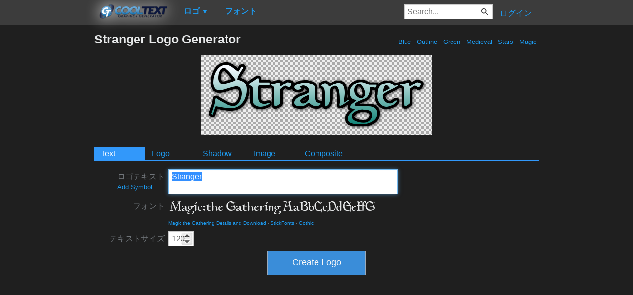

--- FILE ---
content_type: text/html; charset=utf-8
request_url: https://www.google.com/recaptcha/api2/aframe
body_size: 268
content:
<!DOCTYPE HTML><html><head><meta http-equiv="content-type" content="text/html; charset=UTF-8"></head><body><script nonce="lq_mXU6vanwhz9jQl909bw">/** Anti-fraud and anti-abuse applications only. See google.com/recaptcha */ try{var clients={'sodar':'https://pagead2.googlesyndication.com/pagead/sodar?'};window.addEventListener("message",function(a){try{if(a.source===window.parent){var b=JSON.parse(a.data);var c=clients[b['id']];if(c){var d=document.createElement('img');d.src=c+b['params']+'&rc='+(localStorage.getItem("rc::a")?sessionStorage.getItem("rc::b"):"");window.document.body.appendChild(d);sessionStorage.setItem("rc::e",parseInt(sessionStorage.getItem("rc::e")||0)+1);localStorage.setItem("rc::h",'1768870414393');}}}catch(b){}});window.parent.postMessage("_grecaptcha_ready", "*");}catch(b){}</script></body></html>